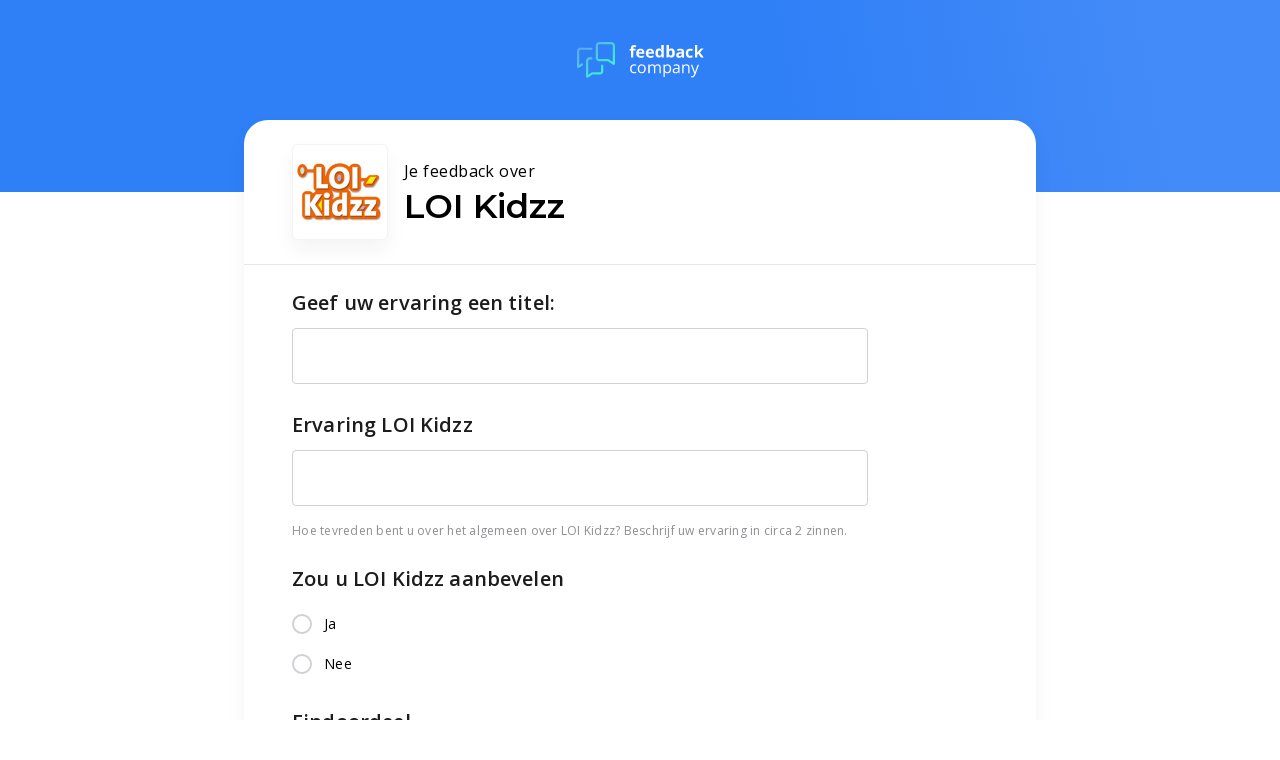

--- FILE ---
content_type: text/css
request_url: https://review.feedbackcompany.com/css/app.7f97ad7d.css
body_size: 3570
content:
@import url(https://fonts.googleapis.com/css?family=Montserrat:600,700|Open+Sans:300,400,600,700&display=swap);[data-v-06d31b06]:export{phone:320px;tablet:768px;desktop:1024px;isPhone:"<tablet";isTablet:">=tablet","<desktop";isDesktop:">=desktop";isPhoneOrTablet:"<desktop";xs:0;sm:576;md:768;lg:992;xl:1200;xxl:1400}[data-v-06d31b06]{-webkit-box-sizing:border-box;box-sizing:border-box}a[data-v-06d31b06]{color:inherit}.text_loader[data-v-06d31b06]{display:-webkit-inline-box;display:-ms-inline-flexbox;display:inline-flex;background:#f2f2f7;color:transparent;border-radius:4px;position:relative;overflow:hidden;border:0;padding:0;margin:0}.loader__glow[data-v-06d31b06]{position:absolute;width:100%;background:-webkit-gradient(linear,left top,right top,from(rgba(242,242,247,0)),color-stop(40%,#f9f9f9),color-stop(60%,#f9f9f9),to(rgba(242,242,247,0)));background:linear-gradient(90deg,rgba(242,242,247,0),#f9f9f9 40%,#f9f9f9 60%,rgba(242,242,247,0));-webkit-animation:loading-placeholder-data-v-06d31b06 1.2s ease-in-out infinite;animation:loading-placeholder-data-v-06d31b06 1.2s ease-in-out infinite}@-webkit-keyframes loading-placeholder-data-v-06d31b06{0%{-webkit-transform:translateX(-100%);transform:translateX(-100%)}to{-webkit-transform:translateX(100%);transform:translateX(100%)}}@keyframes loading-placeholder-data-v-06d31b06{0%{-webkit-transform:translateX(-100%);transform:translateX(-100%)}to{-webkit-transform:translateX(100%);transform:translateX(100%)}}[data-v-2673e8f8]:export{phone:320px;tablet:768px;desktop:1024px;isPhone:"<tablet";isTablet:">=tablet","<desktop";isDesktop:">=desktop";isPhoneOrTablet:"<desktop";xs:0;sm:576;md:768;lg:992;xl:1200;xxl:1400}[data-v-2673e8f8]{-webkit-box-sizing:border-box;box-sizing:border-box}a[data-v-2673e8f8]{color:inherit}.goo-effect[data-v-2673e8f8]{position:fixed;left:-1000px}.progress_container[data-v-2673e8f8]{position:relative}.gooey_loader[data-v-2673e8f8]{position:absolute;bottom:0;width:100%;height:400px;pointer-events:none;left:50%;-webkit-transform:translate(-50%);transform:translate(-50%);-webkit-transition:opacity .2s;transition:opacity .2s;opacity:0}.gooey_loader--showing[data-v-2673e8f8]{opacity:1}.gooey_loader--showing .gooey_loader__bulb[data-v-2673e8f8]{-webkit-animation-duration:.8s;animation-duration:.8s;-webkit-animation-timing-function:cubic-bezier(.645,.045,.355,1);animation-timing-function:cubic-bezier(.645,.045,.355,1);-webkit-animation-name:bobble-data-v-2673e8f8;animation-name:bobble-data-v-2673e8f8;-webkit-animation-iteration-count:infinite;animation-iteration-count:infinite}.gooey_loader__bulbs_holder[data-v-2673e8f8]{position:absolute;width:100px;left:50%;-webkit-transform:translateX(-50%);transform:translateX(-50%)}.gooey_loader__bulb[data-v-2673e8f8]{width:16px;height:16px;border-radius:50%;position:absolute;background-color:#438bf8;-webkit-transition:all .8s;transition:all .8s}.gooey_loader__bulb--first[data-v-2673e8f8]{left:16px;-webkit-animation-delay:.1s;animation-delay:.1s}.gooey_loader__bulb--middle[data-v-2673e8f8]{left:calc(50% - 8px);-webkit-animation-delay:.2s;animation-delay:.2s}.gooey_loader__bulb--last[data-v-2673e8f8]{right:16px;-webkit-animation-delay:.3s;animation-delay:.3s}.gooey_loader__base[data-v-2673e8f8]{width:100%;background-color:#438bf8}@-webkit-keyframes bobble-data-v-2673e8f8{0%{-webkit-transform:translate(0);transform:translate(0)}50%{-webkit-transform:translateY(-45px);transform:translateY(-45px)}to{-webkit-transform:translate(0);transform:translate(0)}}@keyframes bobble-data-v-2673e8f8{0%{-webkit-transform:translate(0);transform:translate(0)}50%{-webkit-transform:translateY(-45px);transform:translateY(-45px)}to{-webkit-transform:translate(0);transform:translate(0)}}.progress__bar[data-v-2673e8f8]{margin:0;background-color:transparent}.progress__fill[data-v-2673e8f8]{height:100%;-webkit-transition:all .2s;transition:all .2s;background-image:linear-gradient(-37deg,#6edcb1,#287cfb)}[data-v-1c70eeb2]:export{phone:320px;tablet:768px;desktop:1024px;isPhone:"<tablet";isTablet:">=tablet","<desktop";isDesktop:">=desktop";isPhoneOrTablet:"<desktop";xs:0;sm:576;md:768;lg:992;xl:1200;xxl:1400}[data-v-1c70eeb2]{-webkit-box-sizing:border-box;box-sizing:border-box}a[data-v-1c70eeb2]{color:inherit}.header[data-v-1c70eeb2]{width:100%}@media(max-width:769px){.header[data-v-1c70eeb2]{background-color:#f9f9f9;height:92px}}@media(min-width:768px){.header[data-v-1c70eeb2]{background-image:linear-gradient(-100deg,#438bf8 10%,#2f7ff7 40%);height:192px}}.header.header--error[data-v-1c70eeb2]{background-image:linear-gradient(-100deg,#c24242,#c24242 40%)}.header__content[data-v-1c70eeb2]{width:100%;display:-webkit-box;display:-ms-flexbox;display:flex;-webkit-box-pack:center;-ms-flex-pack:center;justify-content:center;-webkit-box-align:center;-ms-flex-align:center;align-items:center}@media(max-width:769px){.header__content[data-v-1c70eeb2]{height:68px}}@media(min-width:768px){.header__content[data-v-1c70eeb2]{height:120px}}[data-v-c7e3c5a4]:export{phone:320px;tablet:768px;desktop:1024px;isPhone:"<tablet";isTablet:">=tablet","<desktop";isDesktop:">=desktop";isPhoneOrTablet:"<desktop";xs:0;sm:576;md:768;lg:992;xl:1200;xxl:1400}[data-v-c7e3c5a4]{-webkit-box-sizing:border-box;box-sizing:border-box}a[data-v-c7e3c5a4]{color:inherit}.form__progress_bar[data-v-c7e3c5a4]{width:100%;z-index:2;left:0;position:fixed;bottom:0}.headline1{font-family:Montserrat,sans-serif;font-weight:800;font-size:6rem;color:inherit;letter-spacing:-1.5px;text-align:left;margin:24px 0 0 0}.headline2{font-size:3.75rem;letter-spacing:-.5px}.headline2,.headline3{font-family:Montserrat,sans-serif;font-weight:700;color:inherit;text-align:left;margin:24px 0 0 0}.headline3{font-size:3rem}.headline4{font-weight:700;font-size:2.125rem;letter-spacing:.25px;text-align:left}.headline4,.headline5{font-family:Montserrat,sans-serif;color:inherit;margin:24px 0 0 0}.headline5{font-weight:600;font-size:1.5rem}.headline6{font-family:Open Sans,sans-serif;font-weight:700;font-size:1.25em;color:inherit;letter-spacing:.15px;margin:24px 0 0 0}.subtitle1{font-size:1rem;letter-spacing:.15px}.subtitle1,.subtitle2{font-family:Open Sans,sans-serif;font-weight:400;color:inherit;text-align:left;line-height:24px}.subtitle2{font-size:.875rem;letter-spacing:.1px}.subtitle3{font-family:Open Sans,sans-serif;font-weight:600;font-size:1rem;letter-spacing:0;text-align:left;line-height:24px;color:#000}.body1{font-size:1em;letter-spacing:.44px;line-height:28px}.body1,.body2{font-family:Open Sans,sans-serif;font-weight:400;color:inherit;text-align:left}.body2{font-size:.875rem;letter-spacing:.25px;line-height:20px}.body3{color:#000;font-size:1rem;font-weight:400;line-height:24px}.body3,.button_typography{font-family:Open Sans,sans-serif;letter-spacing:0}.button_typography{font-weight:600;font-size:.875rem;color:inherit}.caption{font-weight:400;font-size:.75rem;letter-spacing:.4px;text-align:left}.caption,.overline{font-family:Open Sans,sans-serif;color:inherit;line-height:16px}.overline{font-weight:300;font-size:.625rem;letter-spacing:1px}body,html{margin:0;padding:0}*{-webkit-box-sizing:border-box;box-sizing:border-box}.loader{margin:0 auto;width:100%;display:-webkit-box;display:-ms-flexbox;display:flex;-webkit-box-pack:center;-ms-flex-pack:center;justify-content:center;-webkit-box-align:center;-ms-flex-align:center;align-items:center;margin-top:16px}.input[data-v-fe39b354]{margin-bottom:12px}.shop_info__name[data-v-1caa8aa4]{font-family:Montserrat,sans-serif;font-weight:600;font-size:1.5rem;color:inherit;margin:24px 0 0 0}.shop_info__intro[data-v-1caa8aa4]{font-family:Open Sans,sans-serif;font-weight:400;font-size:1em;color:inherit;letter-spacing:.44px;text-align:left;line-height:28px}[data-v-1caa8aa4]:export{phone:320px;tablet:768px;desktop:1024px;isPhone:"<tablet";isTablet:">=tablet","<desktop";isDesktop:">=desktop";isPhoneOrTablet:"<desktop";xs:0;sm:576;md:768;lg:992;xl:1200;xxl:1400}[data-v-1caa8aa4]{-webkit-box-sizing:border-box;box-sizing:border-box}a[data-v-1caa8aa4]{color:inherit}.shop_info[data-v-1caa8aa4],.shop_info__text[data-v-1caa8aa4]{display:-webkit-box;display:-ms-flexbox;display:flex}.shop_info__text[data-v-1caa8aa4]{-webkit-box-orient:vertical;-webkit-box-direction:normal;-ms-flex-direction:column;flex-direction:column;-webkit-box-pack:center;-ms-flex-pack:center;justify-content:center}.shop_info__intro[data-v-1caa8aa4],.shop_info__name[data-v-1caa8aa4]{margin:0}@media(min-width:768px){.shop_info__name[data-v-1caa8aa4]{font-size:34px}}.shop_info__logo[data-v-1caa8aa4]{width:72px;height:72px;border-radius:6px;border:1px solid #f2f2f7;-webkit-box-shadow:0 10px 20px 0 rgba(30,30,30,.05);box-shadow:0 10px 20px 0 rgba(30,30,30,.05);display:-webkit-box;display:-ms-flexbox;display:flex;-webkit-box-pack:center;-ms-flex-pack:center;justify-content:center;-webkit-box-align:center;-ms-flex-align:center;align-items:center;margin:0 16px 0 0;overflow:hidden}@media(min-width:768px){.shop_info__logo[data-v-1caa8aa4]{width:96px;height:96px}}.shop_info__logo img[data-v-1caa8aa4]{width:100%}[data-v-e7fadce2]:export{phone:320px;tablet:768px;desktop:1024px;isPhone:"<tablet";isTablet:">=tablet","<desktop";isDesktop:">=desktop";isPhoneOrTablet:"<desktop";xs:0;sm:576;md:768;lg:992;xl:1200;xxl:1400}[data-v-e7fadce2]{-webkit-box-sizing:border-box;box-sizing:border-box}a[data-v-e7fadce2]{color:inherit}[data-v-6b69782c]:export{phone:320px;tablet:768px;desktop:1024px;isPhone:"<tablet";isTablet:">=tablet","<desktop";isDesktop:">=desktop";isPhoneOrTablet:"<desktop";xs:0;sm:576;md:768;lg:992;xl:1200;xxl:1400}[data-v-6b69782c]{-webkit-box-sizing:border-box;box-sizing:border-box}a[data-v-6b69782c]{color:inherit}main[data-v-6b69782c]{width:100%;min-height:calc(100vh - 68px);max-width:792px;background-color:#fff;border-top-left-radius:24px;border-top-right-radius:24px;-webkit-box-shadow:0 10px 20px 0 rgba(30,30,30,.05);box-shadow:0 10px 20px 0 rgba(30,30,30,.05);-webkit-animation-name:loadZoomIn-data-v-6b69782c;animation-name:loadZoomIn-data-v-6b69782c;-webkit-animation-duration:.4s;animation-duration:.4s}@media(max-width:769px){main[data-v-6b69782c]{margin:-24px auto 0 auto}}@media(min-width:768px){main[data-v-6b69782c]{margin:-72px auto 0 auto}}@-webkit-keyframes loadZoomIn-data-v-6b69782c{0%{opacity:0;-webkit-transform:scale(.98);transform:scale(.98)}to{opacity:1;-webkit-transform:scale(1);transform:scale(1)}}@keyframes loadZoomIn-data-v-6b69782c{0%{opacity:0;-webkit-transform:scale(.98);transform:scale(.98)}to{opacity:1;-webkit-transform:scale(1);transform:scale(1)}}.form[data-v-6b69782c]{width:100%;padding:24px 8px 0;display:grid;grid-template-columns:100%;grid-gap:24px;grid-auto-rows:-webkit-min-content;grid-auto-rows:min-content}@media(max-width:769px){.form[data-v-6b69782c]{padding:24px 8px}}@media(min-width:768px){.form[data-v-6b69782c]{padding:24px 48px}}.form__submit_holder[data-v-6b69782c]{width:100%;max-width:576px;display:-webkit-inline-box;display:-ms-inline-flexbox;display:inline-flex;-webkit-box-pack:justify;-ms-flex-pack:justify;justify-content:space-between;-webkit-transition:all .2s ease-out;transition:all .2s ease-out}.form__submit_holder .submit[data-v-6b69782c]{width:100%;height:48px}.form__submit_holder .submit--anonymously[data-v-6b69782c]{margin-right:1em}.form__submit_holder--hidden[data-v-6b69782c]{pointer-events:none;opacity:0}.divider[data-v-6b69782c]{border:0;border-top:1px solid #e5e5ea}@media(max-width:769px){.divider[data-v-6b69782c]{width:calc(100% + 16px);margin:0 0 0 -8px}}@media(min-width:768px){.divider[data-v-6b69782c]{width:calc(100% + 96px);margin:0 0 0 -48px}}.down-indicator[data-v-62852e2c]{width:56px;height:56px}canvas{z-index:1!important}[data-v-0fe8d460]:export{phone:320px;tablet:768px;desktop:1024px;isPhone:"<tablet";isTablet:">=tablet","<desktop";isDesktop:">=desktop";isPhoneOrTablet:"<desktop";xs:0;sm:576;md:768;lg:992;xl:1200;xxl:1400}[data-v-0fe8d460]{-webkit-box-sizing:border-box;box-sizing:border-box}a[data-v-0fe8d460]{color:inherit}.success[data-v-0fe8d460]{background-color:#f9f9f9;min-height:100vh;display:-webkit-box;display:-ms-flexbox;display:flex}.cards[data-v-0fe8d460],.success[data-v-0fe8d460]{-webkit-box-align:center;-ms-flex-align:center;align-items:center}.cards[data-v-0fe8d460]{margin:0 auto;width:90vw;max-width:580px;display:-webkit-inline-box;display:-ms-inline-flexbox;display:inline-flex;-webkit-box-orient:vertical;-webkit-box-direction:normal;-ms-flex-direction:column;flex-direction:column;-webkit-box-pack:center;-ms-flex-pack:center;justify-content:center}.cards__card[data-v-0fe8d460]{-webkit-box-shadow:0 3px 10px 0 rgba(0,0,0,.05);box-shadow:0 3px 10px 0 rgba(0,0,0,.05);-webkit-box-shadow:0 10px 20px 0 rgba(30,30,30,.05);box-shadow:0 10px 20px 0 rgba(30,30,30,.05);width:calc(100% - 32px);max-width:520px;border-radius:24px;display:inline-block;background-color:#fff;z-index:102;position:relative;margin-bottom:48px;text-align:center}@media only screen and (max-width:600px){.cards__card[data-v-0fe8d460]{margin-bottom:12px}}.cards__card--success[data-v-0fe8d460]{margin-top:1vh;padding-bottom:20px;max-width:520px;width:90vw}@media only screen and (max-width:600px){.cards__card--success[data-v-0fe8d460]{margin-top:9vh;padding-bottom:56px}}.cards__card--large-message[data-v-0fe8d460]{margin-top:8vh;margin-bottom:12px}.succes_card__overflow-container[data-v-0fe8d460]{width:100%;height:100%;max-width:520px;overflow:hidden;position:relative;padding-bottom:52px}@media only screen and (max-width:600px){.succes_card__overflow-container[data-v-0fe8d460]{padding-bottom:12px}}.success_card__emoji[data-v-0fe8d460]{-webkit-box-shadow:0 3px 10px 0 rgba(0,0,0,.05);box-shadow:0 3px 10px 0 rgba(0,0,0,.05);width:120px;height:120px;margin:-60px auto 0 auto;border-radius:60px;display:-webkit-box;display:-ms-flexbox;display:flex;-webkit-box-pack:center;-ms-flex-pack:center;justify-content:center;-webkit-box-align:center;-ms-flex-align:center;align-items:center;font-size:48px;-webkit-transition:all .2s;transition:all .2s;background-color:#fff;text-align:center;-webkit-tap-highlight-color:rgba(0,0,0,0)}.success_card__emoji[data-v-0fe8d460]:hover{cursor:pointer}.success_card__emoji.success_card__emoji--just-shot-confetti[data-v-0fe8d460],.success_card__emoji[data-v-0fe8d460]:active{-webkit-transform:scale(.87);transform:scale(.87)}.first_down_indicator[data-v-0fe8d460]{-webkit-box-shadow:0 3px 10px 0 rgba(0,0,0,.05);box-shadow:0 3px 10px 0 rgba(0,0,0,.05);-webkit-box-shadow:0 6px 14px 0 rgba(0,0,0,.15);box-shadow:0 6px 14px 0 rgba(0,0,0,.15);border-radius:50%;position:relative;z-index:101;-webkit-animation:swell-data-v-0fe8d460 4.5s cubic-bezier(.36,.45,.63,.53) infinite;animation:swell-data-v-0fe8d460 4.5s cubic-bezier(.36,.45,.63,.53) infinite}.first_down_indicator[data-v-0fe8d460]:hover{cursor:pointer}@-webkit-keyframes swell-data-v-0fe8d460{0%,to{-webkit-transform:translate3d(0,30px,0);transform:translate3d(0,30px,0)}50%{-webkit-transform:translateZ(0);transform:translateZ(0)}}@keyframes swell-data-v-0fe8d460{0%,to{-webkit-transform:translate3d(0,30px,0);transform:translate3d(0,30px,0)}50%{-webkit-transform:translateZ(0);transform:translateZ(0)}}#confettiCanvas[data-v-0fe8d460]{position:absolute;width:100vw;height:100vh;top:0;z-index:1;pointer-events:none}.success_card__title[data-v-3cd20ba5]{font-family:Montserrat,sans-serif;font-weight:700;font-size:2.125rem;color:inherit;letter-spacing:.25px;text-align:left}.success_card__message[data-v-3cd20ba5]{font-family:Open Sans,sans-serif;font-weight:400;font-size:1em;color:inherit;letter-spacing:.44px;text-align:left;line-height:28px}.success_card__message--extra-message[data-v-3cd20ba5]{font-family:Open Sans,sans-serif;font-weight:400;font-size:.875rem;color:inherit;letter-spacing:.25px;text-align:left;line-height:20px}[data-v-3cd20ba5]:export{phone:320px;tablet:768px;desktop:1024px;isPhone:"<tablet";isTablet:">=tablet","<desktop";isDesktop:">=desktop";isPhoneOrTablet:"<desktop";xs:0;sm:576;md:768;lg:992;xl:1200;xxl:1400}[data-v-3cd20ba5]{-webkit-box-sizing:border-box;box-sizing:border-box}a[data-v-3cd20ba5]{color:inherit}.success_card__body[data-v-3cd20ba5]{padding:0 60px;text-align:inherit}@media only screen and (max-width:600px){.success_card__body[data-v-3cd20ba5]{padding:0 12px}}.success_card__title[data-v-3cd20ba5]{text-align:inherit;margin:24px 0 0 0}.success_card__message[data-v-3cd20ba5]{color:#1c1c1e;text-align:inherit;margin:16px 0 0 0}.copy_icon[data-v-3cd20ba5]{margin-right:6px}[data-v-bb24e616]:export{phone:320px;tablet:768px;desktop:1024px;isPhone:"<tablet";isTablet:">=tablet","<desktop";isDesktop:">=desktop";isPhoneOrTablet:"<desktop";xs:0;sm:576;md:768;lg:992;xl:1200;xxl:1400}[data-v-bb24e616]{-webkit-box-sizing:border-box;box-sizing:border-box}a[data-v-bb24e616]{color:inherit}.email_verifcation__retry__text[data-v-553484c7]{font-family:Open Sans,sans-serif;font-weight:400;font-size:1em;color:inherit;letter-spacing:.44px;text-align:left;line-height:28px}[data-v-553484c7]:export{phone:320px;tablet:768px;desktop:1024px;isPhone:"<tablet";isTablet:">=tablet","<desktop";isDesktop:">=desktop";isPhoneOrTablet:"<desktop";xs:0;sm:576;md:768;lg:992;xl:1200;xxl:1400}[data-v-553484c7]{-webkit-box-sizing:border-box;box-sizing:border-box}a[data-v-553484c7]{color:inherit}.email_verifcation__retry[data-v-553484c7]{padding-top:32px;padding-bottom:20px}.email_verifcation__retry__text[data-v-553484c7]{text-align:center}.email_verifcation__retry__button_centerer[data-v-553484c7]{display:-webkit-box;display:-ms-flexbox;display:flex;-webkit-box-pack:center;-ms-flex-pack:center;justify-content:center}